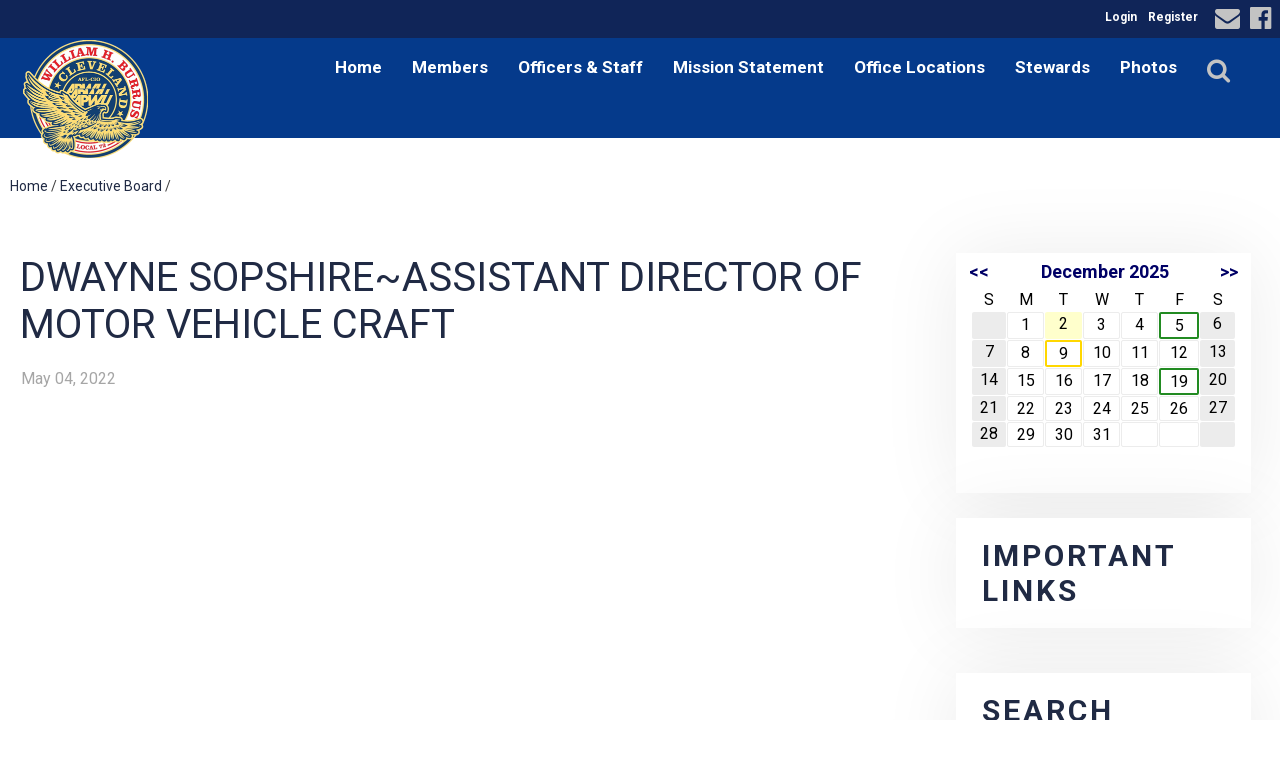

--- FILE ---
content_type: text/javascript; charset=UTF-8
request_url: https://ajax.googleapis.com/ajax/libs/dojo/1.14.1/dojo/window.js
body_size: 733
content:
/*
	Copyright (c) 2004-2016, The JS Foundation All Rights Reserved.
	Available via Academic Free License >= 2.1 OR the modified BSD license.
	see: http://dojotoolkit.org/license for details
*/

//>>built
define("dojo/window","./_base/lang ./sniff ./_base/window ./dom ./dom-geometry ./dom-style ./dom-construct".split(" "),function(A,f,t,I,p,D,l){f.add("rtl-adjust-position-for-verticalScrollBar",function(b,f){var d=t.body(f),e=l.create("div",{style:{overflow:"scroll",overflowX:"visible",direction:"rtl",visibility:"hidden",position:"absolute",left:"0",top:"0",width:"64px",height:"64px"}},d,"last"),g=l.create("div",{style:{overflow:"hidden",direction:"ltr"}},e,"last"),k=0!=p.position(g).x;e.removeChild(g);
d.removeChild(e);return k});f.add("position-fixed-support",function(b,f){var d=t.body(f),e=l.create("span",{style:{visibility:"hidden",position:"fixed",left:"1px",top:"1px"}},d,"last"),g=l.create("span",{style:{position:"fixed",left:"0",top:"0"}},e,"last"),k=p.position(g).x!=p.position(e).x;e.removeChild(g);d.removeChild(e);return k});var m={getBox:function(b){b=b||t.doc;var g="BackCompat"==b.compatMode?t.body(b):b.documentElement,d=p.docScroll(b);if(f("touch")){var e=m.get(b);b=e.innerWidth||g.clientWidth;
g=e.innerHeight||g.clientHeight}else b=g.clientWidth,g=g.clientHeight;return{l:d.x,t:d.y,w:b,h:g}},get:function(b){if(f("ie")&&m!==document.parentWindow){b.parentWindow.execScript("document._parentWindow \x3d window;","Javascript");var g=b._parentWindow;b._parentWindow=null;return g}return b.parentWindow||b.defaultView},scrollIntoView:function(b,g){try{b=I.byId(b);var d=b.ownerDocument||t.doc,e=t.body(d),q=d.documentElement||e.parentNode,k=f("ie")||f("trident"),u=f("webkit");if(b!=e&&b!=q)if(!(f("mozilla")||
k||u||f("opera")||f("trident")||f("edge"))&&"scrollIntoView"in b)b.scrollIntoView(!1);else{var l="BackCompat"==d.compatMode,m=Math.min(e.clientWidth||q.clientWidth,q.clientWidth||e.clientWidth),B=Math.min(e.clientHeight||q.clientHeight,q.clientHeight||e.clientHeight),d=u||l?e:q,n=g||p.position(b),c=b.parentNode,u=function(a){return 6>=k||7==k&&l?!1:f("position-fixed-support")&&"fixed"==D.get(a,"position").toLowerCase()},A=this,E=function(a,b,c){"BODY"==a.tagName||"HTML"==a.tagName?A.get(a.ownerDocument).scrollBy(b,
c):(b&&(a.scrollLeft+=b),c&&(a.scrollTop+=c))};if(!u(b))for(;c;){c==e&&(c=d);var a=p.position(c),F=u(c),C="rtl"==D.getComputedStyle(c).direction.toLowerCase();if(c==d)a.w=m,a.h=B,d==q&&(k||f("trident"))&&C&&(a.x+=d.offsetWidth-a.w),a.x=0,a.y=0;else{var v=p.getPadBorderExtents(c);a.w-=v.w;a.h-=v.h;a.x+=v.l;a.y+=v.t;var r=c.clientWidth,w=a.w-r;0<r&&0<w&&(C&&f("rtl-adjust-position-for-verticalScrollBar")&&(a.x+=w),a.w=r);r=c.clientHeight;w=a.h-r;0<r&&0<w&&(a.h=r)}F&&(0>a.y&&(a.h+=a.y,a.y=0),0>a.x&&(a.w+=
a.x,a.x=0),a.y+a.h>B&&(a.h=B-a.y),a.x+a.w>m&&(a.w=m-a.x));var x=n.x-a.x,y=n.y-a.y,G=x+n.w-a.w,H=y+n.h-a.h,h,z;0<G*x&&(c.scrollLeft||c==d||c.scrollWidth>c.offsetHeight)&&(h=Math[0>x?"max":"min"](x,G),C&&(8==k&&!l||5<=f("trident"))&&(h=-h),z=c.scrollLeft,E(c,h,0),h=c.scrollLeft-z,n.x-=h);0<H*y&&(c.scrollTop||c==d||c.scrollHeight>c.offsetHeight)&&(h=Math.ceil(Math[0>y?"max":"min"](y,H)),z=c.scrollTop,E(c,0,h),h=c.scrollTop-z,n.y-=h);c=c!=d&&!F&&c.parentNode}}}catch(J){console.error("scrollIntoView: "+
J),b.scrollIntoView(!1)}}};A.setObject("dojo.window",m);return m});
//# sourceMappingURL=window.js.map

--- FILE ---
content_type: text/javascript; charset=UTF-8
request_url: https://ajax.googleapis.com/ajax/libs/dojo/1.14.1/dijit/_base/typematic.js
body_size: -780
content:
//>>built
define("dijit/_base/typematic",["../typematic"],function(){});
//# sourceMappingURL=typematic.js.map

--- FILE ---
content_type: text/javascript; charset=UTF-8
request_url: https://ajax.googleapis.com/ajax/libs/dojo/1.14.1/dijit/CheckedMenuItem.js
body_size: -251
content:
//>>built
require({cache:{"url:dijit/templates/CheckedMenuItem.html":'\x3ctr class\x3d"dijitReset" data-dojo-attach-point\x3d"focusNode" role\x3d"${role}" tabIndex\x3d"-1" aria-checked\x3d"${checked}"\x3e\n\t\x3ctd class\x3d"dijitReset dijitMenuItemIconCell" role\x3d"presentation"\x3e\n\t\t\x3cspan class\x3d"dijitInline dijitIcon dijitMenuItemIcon dijitCheckedMenuItemIcon" data-dojo-attach-point\x3d"iconNode"\x3e\x3c/span\x3e\n\t\t\x3cspan class\x3d"dijitMenuItemIconChar dijitCheckedMenuItemIconChar"\x3e${!checkedChar}\x3c/span\x3e\n\t\x3c/td\x3e\n\t\x3ctd class\x3d"dijitReset dijitMenuItemLabel" colspan\x3d"2" data-dojo-attach-point\x3d"containerNode,labelNode,textDirNode"\x3e\x3c/td\x3e\n\t\x3ctd class\x3d"dijitReset dijitMenuItemAccelKey" style\x3d"display: none" data-dojo-attach-point\x3d"accelKeyNode"\x3e\x3c/td\x3e\n\t\x3ctd class\x3d"dijitReset dijitMenuArrowCell" role\x3d"presentation"\x3e\x26#160;\x3c/td\x3e\n\x3c/tr\x3e\n'}});
define("dijit/CheckedMenuItem",["dojo/_base/declare","dojo/dom-class","./MenuItem","dojo/text!./templates/CheckedMenuItem.html","./hccss"],function(b,e,c,d){return b("dijit.CheckedMenuItem",c,{baseClass:"dijitMenuItem dijitCheckedMenuItem",templateString:d,checked:!1,_setCheckedAttr:function(a){this.domNode.setAttribute("aria-checked",a?"true":"false");this._set("checked",a)},iconClass:"",role:"menuitemcheckbox",checkedChar:"\x26#10003;",onChange:function(){},_onClick:function(a){this.disabled||(this.set("checked",
!this.checked),this.onChange(this.checked));this.onClick(a)}})});
//# sourceMappingURL=CheckedMenuItem.js.map

--- FILE ---
content_type: text/javascript; charset=UTF-8
request_url: https://ajax.googleapis.com/ajax/libs/dojo/1.14.1/dijit/layout/StackController.js
body_size: 997
content:
//>>built
define("dijit/layout/StackController","dojo/_base/array dojo/_base/declare dojo/dom-class dojo/dom-construct dojo/keys dojo/_base/lang dojo/on dojo/topic ../focus ../registry ../_Widget ../_TemplatedMixin ../_Container ../form/ToggleButton dojo/touch".split(" "),function(m,h,q,l,e,f,n,k,p,g,r,t,u,v){l=h("dijit.layout._StackButton",v,{tabIndex:"-1",closeButton:!1,_aria_attr:"aria-selected",buildRendering:function(a){this.inherited(arguments);(this.focusNode||this.domNode).setAttribute("role","tab")}});
h=h("dijit.layout.StackController",[r,t,u],{baseClass:"dijitStackController",templateString:"\x3cspan role\x3d'tablist' data-dojo-attach-event\x3d'onkeydown'\x3e\x3c/span\x3e",containerId:"",buttonWidget:l,buttonWidgetCloseClass:"dijitStackCloseButton",pane2button:function(a){return g.byId(this.id+"_"+a)},postCreate:function(){this.inherited(arguments);this.own(k.subscribe(this.containerId+"-startup",f.hitch(this,"onStartup")),k.subscribe(this.containerId+"-addChild",f.hitch(this,"onAddChild")),k.subscribe(this.containerId+
"-removeChild",f.hitch(this,"onRemoveChild")),k.subscribe(this.containerId+"-selectChild",f.hitch(this,"onSelectChild")),k.subscribe(this.containerId+"-containerKeyDown",f.hitch(this,"onContainerKeyDown")));this.containerNode.dojoClick=!0;this.own(n(this.containerNode,"click",f.hitch(this,function(a){var b=g.getEnclosingWidget(a.target);if(b!=this.containerNode&&!b.disabled&&b.page)for(a=a.target;a!==this.containerNode;a=a.parentNode)if(q.contains(a,this.buttonWidgetCloseClass)){this.onCloseButtonClick(b.page);
break}else if(a==b.domNode){this.onButtonClick(b.page);break}})))},onStartup:function(a){this.textDir=a.textDir;m.forEach(a.children,this.onAddChild,this);if(a.selected)this.onSelectChild(a.selected);var b=g.byId(this.containerId).containerNode,c=f.hitch(this,"pane2button");a={title:"label",showtitle:"showLabel",iconclass:"iconClass",closable:"closeButton",tooltip:"title",disabled:"disabled",textdir:"textdir"};var e=function(a,d){return n(b,"attrmodified-"+a,function(a){var b=c(a.detail&&a.detail.widget&&
a.detail.widget.id);b&&b.set(d,a.detail.newValue)})},d;for(d in a)this.own(e(d,a[d]))},destroy:function(a){this.destroyDescendants(a);this.inherited(arguments)},onAddChild:function(a,b){var c=new (f.isString(this.buttonWidget)?f.getObject(this.buttonWidget):this.buttonWidget)({id:this.id+"_"+a.id,name:this.id+"_"+a.id,label:a.title,disabled:a.disabled,ownerDocument:this.ownerDocument,dir:a.dir,lang:a.lang,textDir:a.textDir||this.textDir,showLabel:a.showTitle,iconClass:a.iconClass,closeButton:a.closable,
title:a.tooltip,page:a});this.addChild(c,b);a.controlButton=c;if(!this._currentChild)this.onSelectChild(a);c=a._wrapper.getAttribute("aria-labelledby")?a._wrapper.getAttribute("aria-labelledby")+" "+c.id:c.id;a._wrapper.removeAttribute("aria-label");a._wrapper.setAttribute("aria-labelledby",c)},onRemoveChild:function(a){this._currentChild===a&&(this._currentChild=null);var b=this.pane2button(a.id);b&&(this.removeChild(b),b.destroy());delete a.controlButton},onSelectChild:function(a){if(a){if(this._currentChild){var b=
this.pane2button(this._currentChild.id);b.set("checked",!1);b.focusNode.setAttribute("tabIndex","-1")}b=this.pane2button(a.id);b.set("checked",!0);this._currentChild=a;b.focusNode.setAttribute("tabIndex","0");g.byId(this.containerId)}},onButtonClick:function(a){var b=this.pane2button(a.id);p.focus(b.focusNode);this._currentChild&&this._currentChild.id===a.id&&b.set("checked",!0);g.byId(this.containerId).selectChild(a)},onCloseButtonClick:function(a){g.byId(this.containerId).closeChild(a);this._currentChild&&
(a=this.pane2button(this._currentChild.id))&&p.focus(a.focusNode||a.domNode)},adjacent:function(a){this.isLeftToRight()||this.tabPosition&&!/top|bottom/.test(this.tabPosition)||(a=!a);var b=this.getChildren(),c=m.indexOf(b,this.pane2button(this._currentChild.id)),e=b[c],d;do c=(c+(a?1:b.length-1))%b.length,d=b[c];while(d.disabled&&d!=e);return d},onkeydown:function(a,b){if(!this.disabled&&!a.altKey){var c=null;if(a.ctrlKey||!a._djpage){switch(a.keyCode){case e.LEFT_ARROW:case e.UP_ARROW:a._djpage||
(c=!1);break;case e.PAGE_UP:a.ctrlKey&&(c=!1);break;case e.RIGHT_ARROW:case e.DOWN_ARROW:a._djpage||(c=!0);break;case e.PAGE_DOWN:a.ctrlKey&&(c=!0);break;case e.HOME:for(var f=this.getChildren(),d=0;d<f.length;d++){var g=f[d];if(!g.disabled){this.onButtonClick(g.page);break}}a.stopPropagation();a.preventDefault();break;case e.END:f=this.getChildren();for(d=f.length-1;0<=d;d--)if(g=f[d],!g.disabled){this.onButtonClick(g.page);break}a.stopPropagation();a.preventDefault();break;case e.DELETE:case 87:this._currentChild.closable&&
(a.keyCode==e.DELETE||a.ctrlKey)&&(this.onCloseButtonClick(this._currentChild),a.stopPropagation(),a.preventDefault());break;case e.TAB:a.ctrlKey&&(this.onButtonClick(this.adjacent(!a.shiftKey).page),a.stopPropagation(),a.preventDefault())}null!==c&&(this.onButtonClick(this.adjacent(c).page),a.stopPropagation(),a.preventDefault())}}},onContainerKeyDown:function(a){a.e._djpage=a.page;this.onkeydown(a.e)}});h.StackButton=l;return h});
//# sourceMappingURL=StackController.js.map

--- FILE ---
content_type: text/javascript; charset=UTF-8
request_url: https://ajax.googleapis.com/ajax/libs/dojo/1.14.1/dijit/_TemplatedMixin.js
body_size: 36
content:
//>>built
define("dijit/_TemplatedMixin","dojo/cache dojo/_base/declare dojo/dom-construct dojo/_base/lang dojo/on dojo/sniff dojo/string ./_AttachMixin".split(" "),function(m,n,g,k,p,q,l,r){var e=n("dijit._TemplatedMixin",r,{templateString:null,templatePath:null,_skipNodeCache:!1,searchContainerNode:!0,_stringRepl:function(a){var b=this.declaredClass,d=this;return l.substitute(a,this,function(a,c){"!"==c.charAt(0)&&(a=k.getObject(c.substr(1),!1,d));if("undefined"==typeof a)throw Error(b+" template:"+c);return null==
a?"":"!"==c.charAt(0)?a:this._escapeValue(""+a)},this)},_escapeValue:function(a){return a.replace(/["'<>&]/g,function(a){return{"\x26":"\x26amp;","\x3c":"\x26lt;","\x3e":"\x26gt;",'"':"\x26quot;","'":"\x26#x27;"}[a]})},buildRendering:function(){if(!this._rendered){this.templateString||(this.templateString=m(this.templatePath,{sanitize:!0}));var a=e.getCachedTemplate(this.templateString,this._skipNodeCache,this.ownerDocument),b;if(k.isString(a)){if(b=g.toDom(this._stringRepl(a),this.ownerDocument),
1!=b.nodeType)throw Error("Invalid template: "+a);}else b=a.cloneNode(!0);this.domNode=b}this.inherited(arguments);this._rendered||this._fillContent(this.srcNodeRef);this._rendered=!0},_fillContent:function(a){var b=this.containerNode;if(a&&b)for(;a.hasChildNodes();)b.appendChild(a.firstChild)}});e._templateCache={};e.getCachedTemplate=function(a,b,d){var h=e._templateCache,c=a,f=h[c];if(f){try{if(!f.ownerDocument||f.ownerDocument==(d||document))return f}catch(t){}g.destroy(f)}a=l.trim(a);if(b||a.match(/\$\{([^\}]+)\}/g))return h[c]=
a;b=g.toDom(a,d);if(1!=b.nodeType)throw Error("Invalid template: "+a);return h[c]=b};q("ie")&&p(window,"unload",function(){var a=e._templateCache,b;for(b in a){var d=a[b];"object"==typeof d&&g.destroy(d);delete a[b]}});return e});
//# sourceMappingURL=_TemplatedMixin.js.map

--- FILE ---
content_type: text/javascript; charset=UTF-8
request_url: https://ajax.googleapis.com/ajax/libs/dojo/1.14.1/dojo/hccss.js
body_size: -186
content:
/*
	Copyright (c) 2004-2016, The JS Foundation All Rights Reserved.
	Available via Academic Free License >= 2.1 OR the modified BSD license.
	see: http://dojotoolkit.org/license for details
*/

//>>built
define("dojo/hccss","require ./_base/config ./dom-class ./dom-style ./has ./domReady ./_base/window".split(" "),function(f,g,h,k,b,l,c){b.add("highcontrast",function(){var a=c.doc.createElement("div");try{a.style.cssText='border: 1px solid; border-color:red green; position: absolute; height: 5px; top: -999px;background-image: url("'+(g.blankGif||f.toUrl("./resources/blank.gif"))+'");';c.body().appendChild(a);var d=k.getComputedStyle(a),e=d.backgroundImage;return d.borderTopColor==d.borderRightColor||
e&&("none"==e||"url(invalid-url:)"==e)}catch(m){return console.warn("hccss: exception detecting high-contrast mode, document is likely hidden: "+m.toString()),!1}finally{8>=b("ie")?a.outerHTML="":c.body().removeChild(a)}});l(function(){b("highcontrast")&&h.add(c.body(),"dj_a11y")});return b});
//# sourceMappingURL=hccss.js.map

--- FILE ---
content_type: text/javascript; charset=UTF-8
request_url: https://ajax.googleapis.com/ajax/libs/dojo/1.14.1/dijit/_base/sniff.js
body_size: -771
content:
//>>built
define("dijit/_base/sniff",["dojo/uacss"],function(){});
//# sourceMappingURL=sniff.js.map

--- FILE ---
content_type: text/javascript; charset=UTF-8
request_url: https://ajax.googleapis.com/ajax/libs/dojo/1.14.1/dojox/html/_base.js
body_size: 1217
content:
//>>built
define("dojox/html/_base","dojo/_base/declare dojo/Deferred dojo/dom-construct dojo/html dojo/_base/kernel dojo/_base/lang dojo/ready dojo/_base/sniff dojo/_base/url dojo/_base/xhr dojo/when dojo/_base/window".split(" "),function(t,u,l,n,v,k,w,x,m,y,z,A){var d=v.getObject("dojox.html",!0);if(x("ie"))var p=/(AlphaImageLoader\([^)]*?src=(['"]))(?![a-z]+:|\/)([^\r\n;}]+?)(\2[^)]*\)\s*[;}]?)/g;var B=/(?:(?:@import\s*(['"])(?![a-z]+:|\/)([^\r\n;{]+?)\1)|url\(\s*(['"]?)(?![a-z]+:|\/)([^\r\n;]+?)\3\s*\))([a-z, \s]*[;}]?)/g,
r=d._adjustCssPaths=function(b,a){if(a&&b)return p&&(a=a.replace(p,function(a,q,g,f,e){return q+(new m(b,"./"+f)).toString()+e})),a.replace(B,function(a,q,g,f,e,d){return g?'@import "'+(new m(b,"./"+g)).toString()+'"'+d:"url("+(new m(b,"./"+e)).toString()+")"+d})},C=/(<[a-z][a-z0-9]*\s[^>]*)(?:(href|src)=(['"]?)([^>]*?)\3|style=(['"]?)([^>]*?)\5)([^>]*>)/gi,D=d._adjustHtmlPaths=function(b,a){var c=b||"./";return a.replace(C,function(a,b,f,e,d,h,k,l){return b+(f?f+"\x3d"+e+(new m(c,d)).toString()+
e:"style\x3d"+h+r(c,k)+h)+l})},E=d._snarfStyles=function(b,a,c){c.attributes=[];a=a.replace(/<[!][-][-](.|\s)*?[-][-]>/g,function(a){return a.replace(/<(\/?)style\b/ig,"\x26lt;$1Style").replace(/<(\/?)link\b/ig,"\x26lt;$1Link").replace(/@import "/ig,'@ import "')});return a.replace(/(?:<style([^>]*)>([\s\S]*?)<\/style>|<link\s+(?=[^>]*rel=['"]?stylesheet)([^>]*?href=(['"])([^>]*?)\4[^>\/]*)\/?>)/gi,function(a,g,f,e,d,h){a=(g||e||"").replace(/^\s*([\s\S]*?)\s*$/i,"$1");f?f=c.push(b?r(b,f):f):(f=c.push('@import "'+
h+'";'),a=a.replace(/\s*(?:rel|href)=(['"])?[^\s]*\1\s*/gi,""));if(a){a=a.split(/\s+/);h={};e=0;for(d=a.length;e<d;e++)g=a[e].split("\x3d"),h[g[0]]=g[1].replace(/^\s*['"]?([\s\S]*?)['"]?\s*$/,"$1");c.attributes[f-1]=h}return""})},F=d._snarfScripts=function(b,a){function c(b){a.downloadRemote&&(b=b.replace(/&([a-z0-9#]+);/g,function(a,b){switch(b){case "amp":return"\x26";case "gt":return"\x3e";case "lt":return"\x3c";default:return"#"==b.charAt(0)?String.fromCharCode(b.substring(1)):"\x26"+b+";"}}),
y.get({url:b,sync:!0,load:function(b){""!==a.code&&(b="\n"+b);a.code+=b+";"},error:a.errBack}))}a.code="";b=b.replace(/<[!][-][-](.|\s)*?[-][-]>/g,function(a){return a.replace(/<(\/?)script\b/ig,"\x26lt;$1Script")});return b.replace(/<script\s*(?![^>]*type=['"]?(?:dojo\/|text\/html\b))[^>]*?(?:src=(['"]?)([^>]*?)\1[^>]*)?>([\s\S]*?)<\/script>/gi,function(b,d,f,e){f?c(f):(""!==a.code&&(e="\n"+e),a.code+=e+";");return""})},G=d.evalInGlobal=function(b,a){a=a||A.doc.body;var c=a.ownerDocument.createElement("script");
c.type="text/javascript";a.appendChild(c);c.text=b};d._ContentSetter=t(n._ContentSetter,{adjustPaths:!1,referencePath:".",renderStyles:!1,executeScripts:!1,scriptHasHooks:!1,scriptHookReplacement:null,_renderStyles:function(b){this._styleNodes=[];for(var a,c,d,g=this.node.ownerDocument,f=g.getElementsByTagName("head")[0],e=0,k=b.length;e<k;e++){d=b[e];c=b.attributes[e];a=g.createElement("style");a.setAttribute("type","text/css");for(var h in c)a.setAttribute(h,c[h]);this._styleNodes.push(a);f.appendChild(a);
a.styleSheet?a.styleSheet.cssText=d:a.appendChild(g.createTextNode(d))}},empty:function(){this.inherited("empty",arguments);this._styles=[]},onBegin:function(){this.inherited("onBegin",arguments);var b=this.content,a=this._styles;this._code=null;if(k.isString(b)){this.adjustPaths&&this.referencePath&&(b=D(this.referencePath,b));if(this.renderStyles||this.cleanContent)b=E(this.referencePath,b,a);if(this.executeScripts){var c=this,a={downloadRemote:!0,errBack:function(a){c._onError.call(c,"Exec",'Error downloading remote script in "'+
c.id+'"',a)}},b=F(b,a);this._code=a.code}}this.content=b},onEnd:function(){var b=this._code,a=this._styles;if(this._styleNodes&&this._styleNodes.length)for(;this._styleNodes.length;)l.destroy(this._styleNodes.pop());this.renderStyles&&a&&a.length&&this._renderStyles(a);var c=new u,d=this.getInherited(arguments),g=arguments,a=k.hitch(this,function(){d.apply(this,g);z(this.parseDeferred,function(){c.resolve()})});if(this.executeScripts&&b){this.cleanContent&&(b=b.replace(/(\x3c!--|(?:\/\/)?--\x3e|<!\[CDATA\[|\]\]>)/g,
""));this.scriptHasHooks&&(b=b.replace(/_container_(?!\s*=[^=])/g,this.scriptHookReplacement));try{G(b,this.node)}catch(f){this._onError("Exec","Error eval script in "+this.id+", "+f.message,f)}w(a)}else a();return c.promise},tearDown:function(){this.inherited(arguments);delete this._styles;if(this._styleNodes&&this._styleNodes.length)for(;this._styleNodes.length;)l.destroy(this._styleNodes.pop());delete this._styleNodes;k.mixin(this,d._ContentSetter.prototype)}});d.set=function(b,a,c){return c?(new d._ContentSetter(k.mixin(c,
{content:a,node:b}))).set():n._setNodeContent(b,a,!0)};return d});
//# sourceMappingURL=_base.js.map

--- FILE ---
content_type: text/javascript; charset=UTF-8
request_url: https://ajax.googleapis.com/ajax/libs/dojo/1.14.1/dijit/layout/_ContentPaneResizeMixin.js
body_size: 93
content:
//>>built
define("dijit/layout/_ContentPaneResizeMixin","dojo/_base/array dojo/_base/declare dojo/dom-class dojo/dom-geometry dojo/dom-style dojo/_base/lang dojo/query ../registry ../Viewport ./utils".split(" "),function(p,h,g,e,q,f,k,l,m,n){return h("dijit.layout._ContentPaneResizeMixin",null,{doLayout:!0,isLayoutContainer:!0,startup:function(){if(!this._started){var a=this.getParent();this._childOfLayoutWidget=a&&a.isLayoutContainer;this._needLayout=!this._childOfLayoutWidget;this.inherited(arguments);this._isShown()&&
this._onShow();this._childOfLayoutWidget||this.own(m.on("resize",f.hitch(this,"resize")))}},_checkIfSingleChild:function(){if(this.doLayout){var a=[],b=!1;k("\x3e *",this.containerNode).some(function(c){var d=l.byNode(c);d&&d.resize?a.push(d):!/script|link|style/i.test(c.nodeName)&&c.offsetHeight&&(b=!0)});this._singleChild=1!=a.length||b?null:a[0];g.toggle(this.containerNode,this.baseClass+"SingleChild",!!this._singleChild)}},resize:function(a,b){this._resizeCalled=!0;this._scheduleLayout(a,b)},
_scheduleLayout:function(a,b){this._isShown()?this._layout(a,b):(this._needLayout=!0,this._changeSize=a,this._resultSize=b)},_layout:function(a,b){delete this._needLayout;this._wasShown||!1===this.open||this._onShow();a&&e.setMarginBox(this.domNode,a);var c=this.containerNode;if(c===this.domNode){var d=b||{};f.mixin(d,a||{});"h"in d&&"w"in d||(d=f.mixin(e.getMarginBox(c),d));this._contentBox=n.marginBox2contentBox(c,d)}else this._contentBox=e.getContentBox(c);this._layoutChildren()},_layoutChildren:function(){this._checkIfSingleChild();
if(this._singleChild&&this._singleChild.resize){var a=this._contentBox||e.getContentBox(this.containerNode);this._singleChild.resize({w:a.w,h:a.h})}else for(var a=this.getChildren(),b,c=0;b=a[c++];)b.resize&&b.resize()},_isShown:function(){if(this._childOfLayoutWidget)return this._resizeCalled&&"open"in this?this.open:this._resizeCalled;if("open"in this)return this.open;var a=this.domNode,b=this.domNode.parentNode;return"none"!=a.style.display&&"hidden"!=a.style.visibility&&!g.contains(a,"dijitHidden")&&
b&&b.style&&"none"!=b.style.display},_onShow:function(){this._wasShown=!0;this._needLayout&&this._layout(this._changeSize,this._resultSize);this.inherited(arguments)}})});
//# sourceMappingURL=_ContentPaneResizeMixin.js.map

--- FILE ---
content_type: text/javascript; charset=UTF-8
request_url: https://ajax.googleapis.com/ajax/libs/dojo/1.14.1/dojo/fx/easing.js
body_size: 1
content:
/*
	Copyright (c) 2004-2016, The JS Foundation All Rights Reserved.
	Available via Academic Free License >= 2.1 OR the modified BSD license.
	see: http://dojotoolkit.org/license for details
*/

//>>built
define("dojo/fx/easing",["../_base/lang"],function(d){var b={linear:function(a){return a},quadIn:function(a){return Math.pow(a,2)},quadOut:function(a){return a*(a-2)*-1},quadInOut:function(a){a*=2;return 1>a?Math.pow(a,2)/2:-1*(--a*(a-2)-1)/2},cubicIn:function(a){return Math.pow(a,3)},cubicOut:function(a){return Math.pow(a-1,3)+1},cubicInOut:function(a){a*=2;return 1>a?Math.pow(a,3)/2:(Math.pow(a-2,3)+2)/2},quartIn:function(a){return Math.pow(a,4)},quartOut:function(a){return-1*(Math.pow(a-1,4)-1)},
quartInOut:function(a){a*=2;return 1>a?Math.pow(a,4)/2:-.5*(Math.pow(a-2,4)-2)},quintIn:function(a){return Math.pow(a,5)},quintOut:function(a){return Math.pow(a-1,5)+1},quintInOut:function(a){a*=2;return 1>a?Math.pow(a,5)/2:(Math.pow(a-2,5)+2)/2},sineIn:function(a){return-1*Math.cos(Math.PI/2*a)+1},sineOut:function(a){return Math.sin(Math.PI/2*a)},sineInOut:function(a){return-1*(Math.cos(Math.PI*a)-1)/2},expoIn:function(a){return 0==a?0:Math.pow(2,10*(a-1))},expoOut:function(a){return 1==a?1:-1*Math.pow(2,
-10*a)+1},expoInOut:function(a){if(0==a)return 0;if(1==a)return 1;a*=2;if(1>a)return Math.pow(2,10*(a-1))/2;--a;return(-1*Math.pow(2,-10*a)+2)/2},circIn:function(a){return-1*(Math.sqrt(1-Math.pow(a,2))-1)},circOut:function(a){return Math.sqrt(1-Math.pow(a-1,2))},circInOut:function(a){a*=2;return 1>a?-.5*(Math.sqrt(1-Math.pow(a,2))-1):.5*(Math.sqrt(1-Math.pow(a-2,2))+1)},backIn:function(a){return Math.pow(a,2)*(2.70158*a-1.70158)},backOut:function(a){--a;return Math.pow(a,2)*(2.70158*a+1.70158)+1},
backInOut:function(a){a*=2;if(1>a)return Math.pow(a,2)*(3.5949095*a-2.5949095)/2;a-=2;return(Math.pow(a,2)*(3.5949095*a+2.5949095)+2)/2},elasticIn:function(a){if(0==a||1==a)return a;--a;return-1*Math.pow(2,10*a)*Math.sin(2*(a-.075)*Math.PI/.3)},elasticOut:function(a){return 0==a||1==a?a:Math.pow(2,-10*a)*Math.sin(2*(a-.075)*Math.PI/.3)+1},elasticInOut:function(a){if(0==a)return 0;a*=2;if(2==a)return 1;var b=.3*1.5,c=b/4;if(1>a)return--a,-.5*Math.pow(2,10*a)*Math.sin(2*(a-c)*Math.PI/b);--a;return.5*
Math.pow(2,-10*a)*Math.sin(2*(a-c)*Math.PI/b)+1},bounceIn:function(a){return 1-b.bounceOut(1-a)},bounceOut:function(a){return a<1/2.75?7.5625*Math.pow(a,2):a<2/2.75?7.5625*Math.pow(a-1.5/2.75,2)+.75:a<2.5/2.75?7.5625*Math.pow(a-2.25/2.75,2)+.9375:7.5625*Math.pow(a-2.625/2.75,2)+.984375},bounceInOut:function(a){return.5>a?b.bounceIn(2*a)/2:b.bounceOut(2*a-1)/2+.5}};d.setObject("dojo.fx.easing",b);return b});
//# sourceMappingURL=easing.js.map

--- FILE ---
content_type: text/javascript; charset=UTF-8
request_url: https://ajax.googleapis.com/ajax/libs/dojo/1.14.1/dijit/main.js
body_size: -754
content:
//>>built
define("dijit/main",["dojo/_base/kernel"],function(a){return a.dijit});
//# sourceMappingURL=main.js.map

--- FILE ---
content_type: text/javascript; charset=UTF-8
request_url: https://ajax.googleapis.com/ajax/libs/dojo/1.14.1/dijit/Dialog.js
body_size: 2194
content:
//>>built
require({cache:{"url:dijit/templates/Dialog.html":'\x3cdiv class\x3d"dijitDialog" role\x3d"dialog" aria-labelledby\x3d"${id}_title"\x3e\n\t\x3cdiv data-dojo-attach-point\x3d"titleBar" class\x3d"dijitDialogTitleBar"\x3e\n\t\t\x3cspan data-dojo-attach-point\x3d"titleNode" class\x3d"dijitDialogTitle" id\x3d"${id}_title"\n\t\t\t\trole\x3d"heading" level\x3d"1"\x3e\x3c/span\x3e\n\t\t\x3cspan data-dojo-attach-point\x3d"closeButtonNode" class\x3d"dijitDialogCloseIcon" data-dojo-attach-event\x3d"ondijitclick: onCancel" title\x3d"${buttonCancel}" role\x3d"button" tabindex\x3d"-1"\x3e\n\t\t\t\x3cspan data-dojo-attach-point\x3d"closeText" class\x3d"closeText" title\x3d"${buttonCancel}"\x3ex\x3c/span\x3e\n\t\t\x3c/span\x3e\n\t\x3c/div\x3e\n\t\x3cdiv data-dojo-attach-point\x3d"containerNode" class\x3d"dijitDialogPaneContent"\x3e\x3c/div\x3e\n\t${!actionBarTemplate}\n\x3c/div\x3e\n\n'}});
define("dijit/Dialog","require dojo/_base/array dojo/aspect dojo/_base/declare dojo/Deferred dojo/dom dojo/dom-class dojo/dom-geometry dojo/dom-style dojo/_base/fx dojo/i18n dojo/keys dojo/_base/lang dojo/on dojo/ready dojo/sniff dojo/touch dojo/window dojo/dnd/Moveable dojo/dnd/TimedMoveable ./focus ./_base/manager ./_Widget ./_TemplatedMixin ./_CssStateMixin ./form/_FormMixin ./_DialogMixin ./DialogUnderlay ./layout/ContentPane ./layout/utils dojo/text!./templates/Dialog.html ./a11yclick dojo/i18n!./nls/common".split(" "),
function(D,k,r,t,u,E,v,p,l,A,F,B,e,w,G,m,H,q,I,J,f,g,Q,K,L,M,N,x,O,y,P){function C(){}var z=new u;z.resolve(!0);g=t("dijit._DialogBase"+(m("dojo-bidi")?"_NoBidi":""),[K,M,N,L],{templateString:P,baseClass:"dijitDialog",cssStateNodes:{closeButtonNode:"dijitDialogCloseIcon"},_setTitleAttr:{node:"titleNode",type:"innerHTML"},open:!1,duration:g.defaultDuration,refocus:!0,autofocus:!0,_firstFocusItem:null,_lastFocusItem:null,draggable:!0,_setDraggableAttr:function(a){this._set("draggable",a)},maxRatio:.9,
closable:!0,_setClosableAttr:function(a){this.closeButtonNode.style.display=a?"":"none";this._set("closable",a)},postMixInProperties:function(){var a=F.getLocalization("dijit","common");e.mixin(this,a);this.inherited(arguments)},postCreate:function(){l.set(this.domNode,{display:"none",position:"absolute"});this.ownerDocumentBody.appendChild(this.domNode);this.inherited(arguments);r.after(this,"onExecute",e.hitch(this,"hide"),!0);r.after(this,"onCancel",e.hitch(this,"hide"),!0);w(this.closeButtonNode,
H.press,function(a){a.stopPropagation()});this._modalconnects=[]},onLoad:function(){this.resize();this._position();this.autofocus&&h.isTop(this)&&(this._getFocusItems(),f.focus(this._firstFocusItem));this.inherited(arguments)},focus:function(){this._getFocusItems();f.focus(this._firstFocusItem)},_endDrag:function(){var a=p.position(this.domNode),b=q.getBox(this.ownerDocument);a.y=Math.min(Math.max(a.y,0),b.h-a.h);a.x=Math.min(Math.max(a.x,0),b.w-a.w);this._relativePosition=a;this._position()},_setup:function(){var a=
this.domNode;this.titleBar&&this.draggable?(this._moveable=new (6==m("ie")?J:I)(a,{handle:this.titleBar}),r.after(this._moveable,"onMoveStop",e.hitch(this,"_endDrag"),!0)):v.add(a,"dijitDialogFixed");this.underlayAttrs={dialogId:this.id,"class":k.map(this["class"].split(/\s/),function(a){return a+"_underlay"}).join(" "),_onKeyDown:e.hitch(this,"_onKey"),ownerDocument:this.ownerDocument}},_size:function(){this.resize()},_position:function(){if(!v.contains(this.ownerDocumentBody,"dojoMove")){var a=
this.domNode,b=q.getBox(this.ownerDocument),c=this._relativePosition,d=p.position(a);l.set(a,{left:Math.floor(b.l+(c?Math.min(c.x,b.w-d.w):(b.w-d.w)/2))+"px",top:Math.floor(b.t+(c?Math.min(c.y,b.h-d.h):(b.h-d.h)/2))+"px"})}},_onKey:function(a){if(a.keyCode==B.TAB){this._getFocusItems();var b=a.target;this._firstFocusItem==this._lastFocusItem?(a.stopPropagation(),a.preventDefault()):b==this._firstFocusItem&&a.shiftKey?(f.focus(this._lastFocusItem),a.stopPropagation(),a.preventDefault()):b!=this._lastFocusItem||
a.shiftKey||(f.focus(this._firstFocusItem),a.stopPropagation(),a.preventDefault())}else this.closable&&a.keyCode==B.ESCAPE&&(this.onCancel(),a.stopPropagation(),a.preventDefault())},show:function(){if(this.open)return z.promise;this._started||this.startup();this._alreadyInitialized||(this._setup(),this._alreadyInitialized=!0);this._fadeOutDeferred&&(this._fadeOutDeferred.cancel(),h.hide(this));var a=q.get(this.ownerDocument);this._modalconnects.push(w(a,"scroll",e.hitch(this,"resize",null)));this._modalconnects.push(w(this.domNode,
"keydown",e.hitch(this,"_onKey")));l.set(this.domNode,{opacity:0,display:""});this._set("open",!0);this._onShow();this.resize();this._position();var b;this._fadeInDeferred=new u(e.hitch(this,function(){b.stop();delete this._fadeInDeferred}));this._fadeInDeferred.then(void 0,C);a=this._fadeInDeferred.promise;b=A.fadeIn({node:this.domNode,duration:this.duration,beforeBegin:e.hitch(this,function(){h.show(this,this.underlayAttrs)}),onEnd:e.hitch(this,function(){this.autofocus&&h.isTop(this)&&(this._getFocusItems(),
f.focus(this._firstFocusItem));this._fadeInDeferred.resolve(!0);delete this._fadeInDeferred})}).play();return a},hide:function(){if(!this._alreadyInitialized||!this.open)return z.promise;this._fadeInDeferred&&this._fadeInDeferred.cancel();var a;this._fadeOutDeferred=new u(e.hitch(this,function(){a.stop();delete this._fadeOutDeferred}));this._fadeOutDeferred.then(void 0,C);this._fadeOutDeferred.then(e.hitch(this,"onHide"));var b=this._fadeOutDeferred.promise;a=A.fadeOut({node:this.domNode,duration:this.duration,
onEnd:e.hitch(this,function(){this.domNode.style.display="none";h.hide(this);this._fadeOutDeferred.resolve(!0);delete this._fadeOutDeferred})}).play();this._scrollConnected&&(this._scrollConnected=!1);for(var c;c=this._modalconnects.pop();)c.remove();this._relativePosition&&delete this._relativePosition;this._set("open",!1);return b},resize:function(a){if("none"!=this.domNode.style.display){this._checkIfSingleChild();if(!a){this._shrunk&&(this._singleChild&&"undefined"!=typeof this._singleChildOriginalStyle&&
(this._singleChild.domNode.style.cssText=this._singleChildOriginalStyle,delete this._singleChildOriginalStyle),k.forEach([this.domNode,this.containerNode,this.titleBar,this.actionBarNode],function(a){a&&l.set(a,{position:"static",width:"auto",height:"auto"})}),this.domNode.style.position="absolute");var b=q.getBox(this.ownerDocument);b.w*=this.maxRatio;b.h*=this.maxRatio;var c=p.position(this.domNode);c.w>=b.w||c.h>=b.h?(a={w:Math.min(c.w,b.w),h:Math.min(c.h,b.h)},this._shrunk=!0):this._shrunk=!1}if(a){p.setMarginBox(this.domNode,
a);b=[];this.titleBar&&b.push({domNode:this.titleBar,region:"top"});this.actionBarNode&&b.push({domNode:this.actionBarNode,region:"bottom"});c={domNode:this.containerNode,region:"center"};b.push(c);var d=y.marginBox2contentBox(this.domNode,a);y.layoutChildren(this.domNode,d,b);this._singleChild?(b=y.marginBox2contentBox(this.containerNode,c),this._singleChild.resize({w:b.w,h:b.h})):(this.containerNode.style.overflow="auto",this._layoutChildren())}else this._layoutChildren();m("touch")||a||this._position()}},
_layoutChildren:function(){k.forEach(this.getChildren(),function(a){a.resize&&a.resize()})},destroy:function(){this._fadeInDeferred&&this._fadeInDeferred.cancel();this._fadeOutDeferred&&this._fadeOutDeferred.cancel();this._moveable&&this._moveable.destroy();for(var a;a=this._modalconnects.pop();)a.remove();h.hide(this);this.inherited(arguments)}});m("dojo-bidi")&&(g=t("dijit._DialogBase",g,{_setTitleAttr:function(a){this._set("title",a);this.titleNode.innerHTML=a;this.applyTextDir(this.titleNode)},
_setTextDirAttr:function(a){this._created&&this.textDir!=a&&(this._set("textDir",a),this.set("title",this.title))}}));var n=t("dijit.Dialog",[O,g],{});n._DialogBase=g;var h=n._DialogLevelManager={_beginZIndex:950,show:function(a,b){d[d.length-1].focus=f.curNode;var c=d[d.length-1].dialog?d[d.length-1].zIndex+2:n._DialogLevelManager._beginZIndex;l.set(a.domNode,"zIndex",c);x.show(b,c-1);d.push({dialog:a,underlayAttrs:b,zIndex:c})},hide:function(a){if(d[d.length-1].dialog==a){d.pop();var b=d[d.length-
1];1==d.length?x.hide():x.show(b.underlayAttrs,b.zIndex-1);if(a.refocus&&(a=b.focus,!b.dialog||a&&E.isDescendant(a,b.dialog.domNode)||(b.dialog._getFocusItems(),a=b.dialog._firstFocusItem),a))try{a.focus()}catch(c){}}else b=k.indexOf(k.map(d,function(a){return a.dialog}),a),-1!=b&&d.splice(b,1)},isTop:function(a){return d[d.length-1].dialog==a}},d=n._dialogStack=[{dialog:null,focus:null,underlayAttrs:null}];f.watch("curNode",function(a,b,c){a=d[d.length-1].dialog;if(c&&a&&!a._fadeOutDeferred&&c.ownerDocument==
a.ownerDocument){do if(c==a.domNode||v.contains(c,"dijitPopup"))return;while(c=c.parentNode);a.focus()}});m("dijit-legacy-requires")&&G(0,function(){D(["dijit/TooltipDialog"])});return n});
//# sourceMappingURL=Dialog.js.map

--- FILE ---
content_type: text/javascript; charset=UTF-8
request_url: https://ajax.googleapis.com/ajax/libs/dojo/1.14.1/dojo/string.js
body_size: -78
content:
/*
	Copyright (c) 2004-2016, The JS Foundation All Rights Reserved.
	Available via Academic Free License >= 2.1 OR the modified BSD license.
	see: http://dojotoolkit.org/license for details
*/

//>>built
define("dojo/string",["./_base/kernel","./_base/lang"],function(h,e){var k=/[&<>'"\/]/g,l={"\x26":"\x26amp;","\x3c":"\x26lt;","\x3e":"\x26gt;",'"':"\x26quot;","'":"\x26#x27;","/":"\x26#x2F;"},c={};e.setObject("dojo.string",c);c.escape=function(a){return a?a.replace(k,function(a){return l[a]}):""};c.rep=function(a,b){if(0>=b||!a)return"";for(var d=[];;){b&1&&d.push(a);if(!(b>>=1))break;a+=a}return d.join("")};c.pad=function(a,b,d,m){d||(d="0");a=String(a);b=c.rep(d,Math.ceil((b-a.length)/d.length));
return m?a+b:b+a};c.substitute=function(a,b,d,c){c=c||h.global;d=d?e.hitch(c,d):function(a){return a};return a.replace(/\$\{([^\s\:\}]*)(?:\:([^\s\:\}]+))?\}/g,function(a,f,g){if(""==f)return"$";a=e.getObject(f,!1,b);g&&(a=e.getObject(g,!1,c).call(c,a,f));g=d(a,f);if("undefined"===typeof g)throw Error('string.substitute could not find key "'+f+'" in template');return g.toString()})};c.trim=String.prototype.trim?e.trim:function(a){a=a.replace(/^\s+/,"");for(var b=a.length-1;0<=b;b--)if(/\S/.test(a.charAt(b))){a=
a.substring(0,b+1);break}return a};return c});
//# sourceMappingURL=string.js.map

--- FILE ---
content_type: application/javascript
request_url: https://www.clevelandapwu.org/js/index.js
body_size: 768
content:
var $animation_elements = $('.animation-element');
var $window = $(window);

function check_if_in_view() {
  var window_height = $window.height();
  var window_top_position = $window.scrollTop();
  var window_bottom_position = (window_top_position + window_height);
 
  $.each($animation_elements, function() {
    var $element = $(this);
    var element_height = $element.outerHeight() -100;
    var element_top_position = $element.offset().top;
    var element_bottom_position = (element_top_position + element_height);
 
    //check to see if this current container is within viewport
    if ((element_bottom_position >= window_top_position) &&
        (element_top_position <= window_bottom_position)) {
      $element.addClass('in-view');
    //commented out to stop animation from repeating } else {
      //$element.removeClass('in-view');
    }
  });
}

$window.on('scroll resize', check_if_in_view);
$window.trigger('scroll');

--- FILE ---
content_type: text/javascript; charset=UTF-8
request_url: https://ajax.googleapis.com/ajax/libs/dojo/1.14.1/dijit/_base/place.js
body_size: -418
content:
//>>built
define("dijit/_base/place",["dojo/_base/array","dojo/_base/lang","dojo/window","../place","../main"],function(h,f,k,g,e){var b={getViewport:function(){return k.getBox()}};b.placeOnScreen=g.at;b.placeOnScreenAroundElement=function(b,d,c,l){var a;if(f.isArray(c))a=c;else{a=[];for(var e in c)a.push({aroundCorner:e,corner:c[e]})}return g.around(b,d,a,!0,l)};b.placeOnScreenAroundNode=b.placeOnScreenAroundElement;b.placeOnScreenAroundRectangle=b.placeOnScreenAroundElement;b.getPopupAroundAlignment=function(b,
d){var c={};h.forEach(b,function(b){var a=d;switch(b){case "after":c[d?"BR":"BL"]=d?"BL":"BR";break;case "before":c[d?"BL":"BR"]=d?"BR":"BL";break;case "below-alt":a=!a;case "below":c[a?"BL":"BR"]=a?"TL":"TR";c[a?"BR":"BL"]=a?"TR":"TL";break;case "above-alt":a=!a;default:c[a?"TL":"TR"]=a?"BL":"BR",c[a?"TR":"TL"]=a?"BR":"BL"}});return c};f.mixin(e,b);return e});
//# sourceMappingURL=place.js.map

--- FILE ---
content_type: text/javascript; charset=UTF-8
request_url: https://ajax.googleapis.com/ajax/libs/dojo/1.14.1/dojo/dnd/Mover.js
body_size: 92
content:
/*
	Copyright (c) 2004-2016, The JS Foundation All Rights Reserved.
	Available via Academic Free License >= 2.1 OR the modified BSD license.
	see: http://dojotoolkit.org/license for details
*/

//>>built
define("dojo/dnd/Mover","../_base/array ../_base/declare ../_base/lang ../sniff ../_base/window ../dom ../dom-geometry ../dom-style ../Evented ../on ../touch ./common ./autoscroll".split(" "),function(m,n,e,k,p,q,g,r,t,c,h,u,l){return n("dojo.dnd.Mover",[t],{constructor:function(a,b,d){function f(a){a.preventDefault();a.stopPropagation()}this.node=q.byId(a);this.marginBox={l:b.pageX,t:b.pageY};this.mouseButton=b.button;b=this.host=d;a=a.ownerDocument;this.events=[c(a,h.move,e.hitch(this,"onFirstMove")),
c(a,h.move,e.hitch(this,"onMouseMove")),c(a,h.release,e.hitch(this,"onMouseUp")),c(a,"dragstart",f),c(a.body,"selectstart",f)];l.autoScrollStart(a);if(b&&b.onMoveStart)b.onMoveStart(this)},onMouseMove:function(a){l.autoScroll(a);var b=this.marginBox;this.host.onMove(this,{l:b.l+a.pageX,t:b.t+a.pageY},a);a.preventDefault();a.stopPropagation()},onMouseUp:function(a){(k("webkit")&&k("mac")&&2==this.mouseButton?0==a.button:this.mouseButton==a.button)&&this.destroy();a.preventDefault();a.stopPropagation()},
onFirstMove:function(a){var b=this.node.style,d,f=this.host;switch(b.position){case "relative":case "absolute":d=Math.round(parseFloat(b.left))||0;b=Math.round(parseFloat(b.top))||0;break;default:b.position="absolute";b=g.getMarginBox(this.node);d=p.doc.body;var c=r.getComputedStyle(d),e=g.getMarginBox(d,c),c=g.getContentBox(d,c);d=b.l-(c.l-e.l);b=b.t-(c.t-e.t)}this.marginBox.l=d-this.marginBox.l;this.marginBox.t=b-this.marginBox.t;if(f&&f.onFirstMove)f.onFirstMove(this,a);this.events.shift().remove()},
destroy:function(){m.forEach(this.events,function(a){a.remove()});var a=this.host;if(a&&a.onMoveStop)a.onMoveStop(this);this.events=this.node=this.host=null}})});
//# sourceMappingURL=Mover.js.map